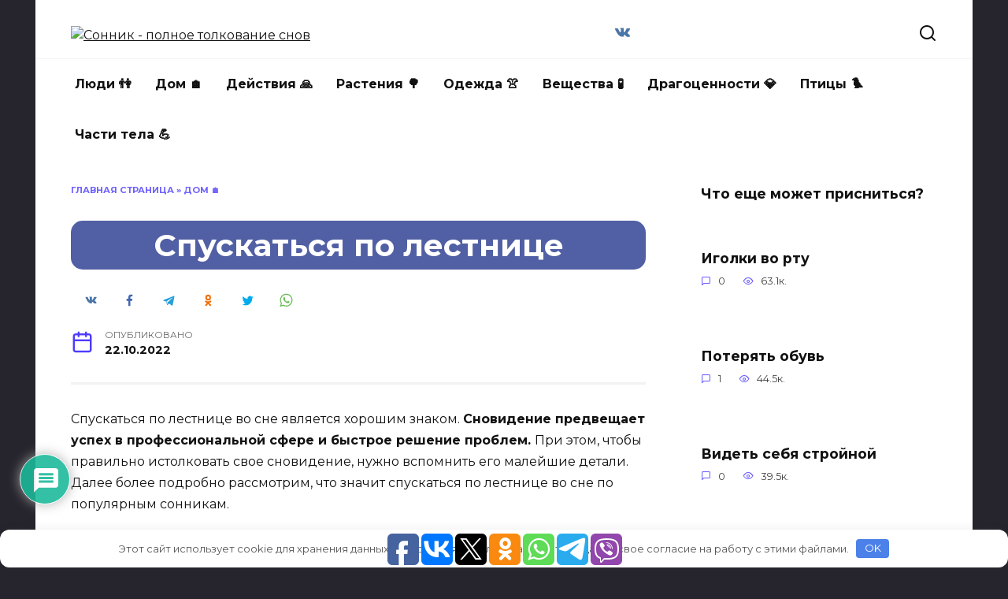

--- FILE ---
content_type: text/html; charset=utf-8
request_url: https://www.google.com/recaptcha/api2/anchor?ar=1&k=6Lf_OREgAAAAAH8y8lhqHU3x6JB2Xo9dyIHdy9Ty&co=aHR0cHM6Ly9zb25uaWsub25lOjQ0Mw..&hl=ru&v=naPR4A6FAh-yZLuCX253WaZq&theme=light&size=normal&anchor-ms=20000&execute-ms=15000&cb=9gz3u2wz02sp
body_size: 46189
content:
<!DOCTYPE HTML><html dir="ltr" lang="ru"><head><meta http-equiv="Content-Type" content="text/html; charset=UTF-8">
<meta http-equiv="X-UA-Compatible" content="IE=edge">
<title>reCAPTCHA</title>
<style type="text/css">
/* cyrillic-ext */
@font-face {
  font-family: 'Roboto';
  font-style: normal;
  font-weight: 400;
  src: url(//fonts.gstatic.com/s/roboto/v18/KFOmCnqEu92Fr1Mu72xKKTU1Kvnz.woff2) format('woff2');
  unicode-range: U+0460-052F, U+1C80-1C8A, U+20B4, U+2DE0-2DFF, U+A640-A69F, U+FE2E-FE2F;
}
/* cyrillic */
@font-face {
  font-family: 'Roboto';
  font-style: normal;
  font-weight: 400;
  src: url(//fonts.gstatic.com/s/roboto/v18/KFOmCnqEu92Fr1Mu5mxKKTU1Kvnz.woff2) format('woff2');
  unicode-range: U+0301, U+0400-045F, U+0490-0491, U+04B0-04B1, U+2116;
}
/* greek-ext */
@font-face {
  font-family: 'Roboto';
  font-style: normal;
  font-weight: 400;
  src: url(//fonts.gstatic.com/s/roboto/v18/KFOmCnqEu92Fr1Mu7mxKKTU1Kvnz.woff2) format('woff2');
  unicode-range: U+1F00-1FFF;
}
/* greek */
@font-face {
  font-family: 'Roboto';
  font-style: normal;
  font-weight: 400;
  src: url(//fonts.gstatic.com/s/roboto/v18/KFOmCnqEu92Fr1Mu4WxKKTU1Kvnz.woff2) format('woff2');
  unicode-range: U+0370-0377, U+037A-037F, U+0384-038A, U+038C, U+038E-03A1, U+03A3-03FF;
}
/* vietnamese */
@font-face {
  font-family: 'Roboto';
  font-style: normal;
  font-weight: 400;
  src: url(//fonts.gstatic.com/s/roboto/v18/KFOmCnqEu92Fr1Mu7WxKKTU1Kvnz.woff2) format('woff2');
  unicode-range: U+0102-0103, U+0110-0111, U+0128-0129, U+0168-0169, U+01A0-01A1, U+01AF-01B0, U+0300-0301, U+0303-0304, U+0308-0309, U+0323, U+0329, U+1EA0-1EF9, U+20AB;
}
/* latin-ext */
@font-face {
  font-family: 'Roboto';
  font-style: normal;
  font-weight: 400;
  src: url(//fonts.gstatic.com/s/roboto/v18/KFOmCnqEu92Fr1Mu7GxKKTU1Kvnz.woff2) format('woff2');
  unicode-range: U+0100-02BA, U+02BD-02C5, U+02C7-02CC, U+02CE-02D7, U+02DD-02FF, U+0304, U+0308, U+0329, U+1D00-1DBF, U+1E00-1E9F, U+1EF2-1EFF, U+2020, U+20A0-20AB, U+20AD-20C0, U+2113, U+2C60-2C7F, U+A720-A7FF;
}
/* latin */
@font-face {
  font-family: 'Roboto';
  font-style: normal;
  font-weight: 400;
  src: url(//fonts.gstatic.com/s/roboto/v18/KFOmCnqEu92Fr1Mu4mxKKTU1Kg.woff2) format('woff2');
  unicode-range: U+0000-00FF, U+0131, U+0152-0153, U+02BB-02BC, U+02C6, U+02DA, U+02DC, U+0304, U+0308, U+0329, U+2000-206F, U+20AC, U+2122, U+2191, U+2193, U+2212, U+2215, U+FEFF, U+FFFD;
}
/* cyrillic-ext */
@font-face {
  font-family: 'Roboto';
  font-style: normal;
  font-weight: 500;
  src: url(//fonts.gstatic.com/s/roboto/v18/KFOlCnqEu92Fr1MmEU9fCRc4AMP6lbBP.woff2) format('woff2');
  unicode-range: U+0460-052F, U+1C80-1C8A, U+20B4, U+2DE0-2DFF, U+A640-A69F, U+FE2E-FE2F;
}
/* cyrillic */
@font-face {
  font-family: 'Roboto';
  font-style: normal;
  font-weight: 500;
  src: url(//fonts.gstatic.com/s/roboto/v18/KFOlCnqEu92Fr1MmEU9fABc4AMP6lbBP.woff2) format('woff2');
  unicode-range: U+0301, U+0400-045F, U+0490-0491, U+04B0-04B1, U+2116;
}
/* greek-ext */
@font-face {
  font-family: 'Roboto';
  font-style: normal;
  font-weight: 500;
  src: url(//fonts.gstatic.com/s/roboto/v18/KFOlCnqEu92Fr1MmEU9fCBc4AMP6lbBP.woff2) format('woff2');
  unicode-range: U+1F00-1FFF;
}
/* greek */
@font-face {
  font-family: 'Roboto';
  font-style: normal;
  font-weight: 500;
  src: url(//fonts.gstatic.com/s/roboto/v18/KFOlCnqEu92Fr1MmEU9fBxc4AMP6lbBP.woff2) format('woff2');
  unicode-range: U+0370-0377, U+037A-037F, U+0384-038A, U+038C, U+038E-03A1, U+03A3-03FF;
}
/* vietnamese */
@font-face {
  font-family: 'Roboto';
  font-style: normal;
  font-weight: 500;
  src: url(//fonts.gstatic.com/s/roboto/v18/KFOlCnqEu92Fr1MmEU9fCxc4AMP6lbBP.woff2) format('woff2');
  unicode-range: U+0102-0103, U+0110-0111, U+0128-0129, U+0168-0169, U+01A0-01A1, U+01AF-01B0, U+0300-0301, U+0303-0304, U+0308-0309, U+0323, U+0329, U+1EA0-1EF9, U+20AB;
}
/* latin-ext */
@font-face {
  font-family: 'Roboto';
  font-style: normal;
  font-weight: 500;
  src: url(//fonts.gstatic.com/s/roboto/v18/KFOlCnqEu92Fr1MmEU9fChc4AMP6lbBP.woff2) format('woff2');
  unicode-range: U+0100-02BA, U+02BD-02C5, U+02C7-02CC, U+02CE-02D7, U+02DD-02FF, U+0304, U+0308, U+0329, U+1D00-1DBF, U+1E00-1E9F, U+1EF2-1EFF, U+2020, U+20A0-20AB, U+20AD-20C0, U+2113, U+2C60-2C7F, U+A720-A7FF;
}
/* latin */
@font-face {
  font-family: 'Roboto';
  font-style: normal;
  font-weight: 500;
  src: url(//fonts.gstatic.com/s/roboto/v18/KFOlCnqEu92Fr1MmEU9fBBc4AMP6lQ.woff2) format('woff2');
  unicode-range: U+0000-00FF, U+0131, U+0152-0153, U+02BB-02BC, U+02C6, U+02DA, U+02DC, U+0304, U+0308, U+0329, U+2000-206F, U+20AC, U+2122, U+2191, U+2193, U+2212, U+2215, U+FEFF, U+FFFD;
}
/* cyrillic-ext */
@font-face {
  font-family: 'Roboto';
  font-style: normal;
  font-weight: 900;
  src: url(//fonts.gstatic.com/s/roboto/v18/KFOlCnqEu92Fr1MmYUtfCRc4AMP6lbBP.woff2) format('woff2');
  unicode-range: U+0460-052F, U+1C80-1C8A, U+20B4, U+2DE0-2DFF, U+A640-A69F, U+FE2E-FE2F;
}
/* cyrillic */
@font-face {
  font-family: 'Roboto';
  font-style: normal;
  font-weight: 900;
  src: url(//fonts.gstatic.com/s/roboto/v18/KFOlCnqEu92Fr1MmYUtfABc4AMP6lbBP.woff2) format('woff2');
  unicode-range: U+0301, U+0400-045F, U+0490-0491, U+04B0-04B1, U+2116;
}
/* greek-ext */
@font-face {
  font-family: 'Roboto';
  font-style: normal;
  font-weight: 900;
  src: url(//fonts.gstatic.com/s/roboto/v18/KFOlCnqEu92Fr1MmYUtfCBc4AMP6lbBP.woff2) format('woff2');
  unicode-range: U+1F00-1FFF;
}
/* greek */
@font-face {
  font-family: 'Roboto';
  font-style: normal;
  font-weight: 900;
  src: url(//fonts.gstatic.com/s/roboto/v18/KFOlCnqEu92Fr1MmYUtfBxc4AMP6lbBP.woff2) format('woff2');
  unicode-range: U+0370-0377, U+037A-037F, U+0384-038A, U+038C, U+038E-03A1, U+03A3-03FF;
}
/* vietnamese */
@font-face {
  font-family: 'Roboto';
  font-style: normal;
  font-weight: 900;
  src: url(//fonts.gstatic.com/s/roboto/v18/KFOlCnqEu92Fr1MmYUtfCxc4AMP6lbBP.woff2) format('woff2');
  unicode-range: U+0102-0103, U+0110-0111, U+0128-0129, U+0168-0169, U+01A0-01A1, U+01AF-01B0, U+0300-0301, U+0303-0304, U+0308-0309, U+0323, U+0329, U+1EA0-1EF9, U+20AB;
}
/* latin-ext */
@font-face {
  font-family: 'Roboto';
  font-style: normal;
  font-weight: 900;
  src: url(//fonts.gstatic.com/s/roboto/v18/KFOlCnqEu92Fr1MmYUtfChc4AMP6lbBP.woff2) format('woff2');
  unicode-range: U+0100-02BA, U+02BD-02C5, U+02C7-02CC, U+02CE-02D7, U+02DD-02FF, U+0304, U+0308, U+0329, U+1D00-1DBF, U+1E00-1E9F, U+1EF2-1EFF, U+2020, U+20A0-20AB, U+20AD-20C0, U+2113, U+2C60-2C7F, U+A720-A7FF;
}
/* latin */
@font-face {
  font-family: 'Roboto';
  font-style: normal;
  font-weight: 900;
  src: url(//fonts.gstatic.com/s/roboto/v18/KFOlCnqEu92Fr1MmYUtfBBc4AMP6lQ.woff2) format('woff2');
  unicode-range: U+0000-00FF, U+0131, U+0152-0153, U+02BB-02BC, U+02C6, U+02DA, U+02DC, U+0304, U+0308, U+0329, U+2000-206F, U+20AC, U+2122, U+2191, U+2193, U+2212, U+2215, U+FEFF, U+FFFD;
}

</style>
<link rel="stylesheet" type="text/css" href="https://www.gstatic.com/recaptcha/releases/naPR4A6FAh-yZLuCX253WaZq/styles__ltr.css">
<script nonce="yXJFmeRLpsiYYgDRJrRj_g" type="text/javascript">window['__recaptcha_api'] = 'https://www.google.com/recaptcha/api2/';</script>
<script type="text/javascript" src="https://www.gstatic.com/recaptcha/releases/naPR4A6FAh-yZLuCX253WaZq/recaptcha__ru.js" nonce="yXJFmeRLpsiYYgDRJrRj_g">
      
    </script></head>
<body><div id="rc-anchor-alert" class="rc-anchor-alert"></div>
<input type="hidden" id="recaptcha-token" value="[base64]">
<script type="text/javascript" nonce="yXJFmeRLpsiYYgDRJrRj_g">
      recaptcha.anchor.Main.init("[\x22ainput\x22,[\x22bgdata\x22,\x22\x22,\[base64]/[base64]/[base64]/eihOLHUpOkYoTiwwLFt3LDIxLG1dKSxwKHUsZmFsc2UsTixmYWxzZSl9Y2F0Y2goYil7ayhOLDI5MCk/[base64]/[base64]/Sy5MKCk6Sy5UKSxoKS1LLlQsYj4+MTQpPjAsSy51JiYoSy51Xj0oSy5vKzE+PjIpKihiPDwyKSksSy5vKSsxPj4yIT0wfHxLLlYsbXx8ZClLLko9MCxLLlQ9aDtpZighZClyZXR1cm4gZmFsc2U7aWYoaC1LLkg8KEsuTj5LLkYmJihLLkY9Sy5OKSxLLk4tKE4/MjU1Ono/NToyKSkpcmV0dXJuIGZhbHNlO3JldHVybiEoSy52PSh0KEssMjY3LChOPWsoSywoSy50TD11LHo/NDcyOjI2NykpLEsuQSkpLEsuUC5wdXNoKFtKRCxOLHo/[base64]/[base64]/bmV3IFhbZl0oQlswXSk6Vz09Mj9uZXcgWFtmXShCWzBdLEJbMV0pOlc9PTM/bmV3IFhbZl0oQlswXSxCWzFdLEJbMl0pOlc9PTQ/[base64]/[base64]/[base64]/[base64]/[base64]\\u003d\\u003d\x22,\[base64]\x22,\x22SMK2w5TDs1tIw6J1LMO5w4EMXcKwNiBLw54GasO/AAgJw7cXw7hjwqdfczJhKAbDqcOZdhzChSkGw7nDhcKqw6/Dq07DjE3CmcK3w6Ekw53DjExqHMOvw74gw4bCmx/DqgTDhsOJw6rCmRvCsMO3woPDrWXDicO5wr/CsMKawqPDu38GQMOaw78Ew6XCtMOnWnXCosOpfGDDvifDpwAiwr/DvADDvEPDocKOHk7CmMKHw5FIaMKMGSohIQTDu2sowqxtCgfDjUnDpsO2w60Nwoxew7FXJMODwrpUCMK5wr4RZCYXw4XDusO5KsOwQSc3wrZ8WcKbwpVoIRhcw4nDmMOyw78xUWnCpMOxB8ORwr3Cm8KRw7TDoT/CtsK2KSTDql3CuG7DnTNLKMKxwpXChQrCoXcVexLDviYdw5fDr8OoC0Y3w7FHwo84wpvDocOJw7kIwoYywqPDhMK1PcO8esKRIcK8woXCs8K3wrUwccOuU1lzw5nCpcKia0VwPUB7aXpbw6TChHMUAAs/TnzDkQjDkhPCu1crwrLDrQkOw5bCgS7Ct8Oew7QrZxEzFsKMOUnDisKYwpY9XBzCungWw6jDlMKtVsOJJSTDlTUMw7ckwpg+IsOSH8OKw6vCo8ObwoVyIApEfm7DjATDry7DkcO6w5UCXsK/wojDvl0rM0XDlF7DiMKhw6/Dpjwnw5HChsOUBsOkMEsrw7rCkG07wqByQMOmwq7CsH3CmsKqwoNPJsOMw5HClgjDhzLDiMKWAzRpwq4TK2d8VsKAwr13GwLDjsOpwq4Qw4jDvMKGH00mwpxJw5zDnMK4WyB/XMKhOGpOwo5VwpXDiXt+O8Kgw4s3BkV0H1JoFBo3w4EUZ8O6G8OfYQrCssO9TFfDr3fCnsKvT8O7OlghTsK9w5VsS8ONUinDqMO2GcKtw7Z2wpgZLH7DlcO2Z8K3anTCksKZw7ACw6Ytw6jCosOJw7ZdZWgeZ8KDw4ECEMOfwrQpwqF/[base64]/[base64]/ClyPCsWV1wrNSQGUpw5rCpMK7QA3DosOPwrTChmkpw5Mpw7/DsjnClcOfIMK3wpTDscK5wo/[base64]/[base64]/w4dQw4DCh8K5w6QjJMKoOsONF8KlKMOmD3XDlB5tw7BHwqjDoH97wrvCmcK+wrzDqjcIUMOew78rVEsPw6t6w4V8NcKaQcKkw7zDnCdubMKwBVzCiDJRw4t9XU/Cl8KEw6EJw7TCnsK5BAAJwoYMLEdrw69XGsOcw51HfsOTw4/CiU9xwpfDjMOCw68zVwZ7NMODWys7wpRAKcKWw7XDocKIw7Y4woHDq05WwrV+wpp7bTlCEMOCFGfDhS/ChcOFw7kIw51Lw71AZ3hWRsKgLi/Cg8KLSsOPA21QSTXDt3d2wr7DjUF/O8KFwppDwr5QwpgDwo1BW1VjGcKkfMOnw4Znwqd9w6vDsMKQHsKVw5ZLKxQ9Q8KBwrsiBwInYgU4wo3DnsOlEsKxZsOAEyvDlDnChcOfH8KoOkNZw5PDvMOqSMKlwoYbC8KxG0HCt8OGw5fCq2bCoDdaw7nCisORw7E/QFhvd8K2KBnDghvCokVAw4nDg8Oyw47DnCrDuAhxehgNYMKAwrAtMsOqw490woJbG8K7wrHDscKsw5wfw4nDgjdxGUjCicOmwp8CS8O6w6bCh8KUwq3DgTwJwqBeQxMdSlIcw6Aow4pLw4R2ZcKzM8O1wr/Dq2AfesOQw6/Dq8KkHVNxwp7CnEDDpBbDqD3CucOMJwB8ZsOyFcOzwptkw6DChCvCkcO+wqvDj8OXw7EQIFofTcKUBy/DiMK4Hz4jwqZGwonDpcKEwqDCn8Ocw4LDpXN6wrLCusKlwqJ0wofDrj5xwrPDqMKjw7R4wrY+UsKMHcONwrLDg0B7HiV5wq7CgcKewr/CkQ7DiVvCoXfCr0HCiEvDsnELw6UVSDPDtsOZw6TCj8O9w4dqQSPCs8KBw5DDu3QPBMKNw5/CkXpbwptQBVUKwqIsI2TDqkYpw5IqFVRbwq3CqkJ3wpR5FMK9VxbDunHCscOjw6PDsMKvKMK0wrMYwpTCv8K9wptTB8ORw6/[base64]/[base64]/CsKwJh0JwpYcwq7CgMOKUMKaPjpleMKTOSfDohDDhGXCt8OzTMOCwpJyYsOKw57DshkWwpnDtcOhYMK4w43CiDXDpgNBwp4aw40fwoBlwrc7w5pzScK/ecKDw7rDqcO8IcKsGgnDhxQWX8OtwqjDksOHw5VEcMOqAsOpwoPDoMOkUWdEwrPClU7DkcOcJMOuw5XChxDClx9XfcObPwl9GMOow5tnw7RHwozCnsOOEnFgw47CoCHDpcO5XgFmwr/CnmbClMOTwpDDnnDCqjw1LF/DpCtvKcO1woXDkE/DtcOHQxXCtD1dIxRfT8KmS2LCvsOYwr1pwpoFw61qB8OgwpXDkMOqwrjDmkjCh1kdJcK4HsO3P1fCs8O5XQE4bMO+fWJOHjLDqsOAwrDDslfDl8KKw7MRw6cWwqEFwqU6VQrCocORPcKSNMO5AMKmR8Kkwrt+w7pcax0/ZGQNw7DCl2rDp2JswofCrMOHbCFZAgvDpMK1Rwx/AsKELyDCsMKcFwJQwo5pwq/CrMOyTUnDmizDpMK0wpHCqsO/FxbCsVXDgEfCusOFG3rDticALTTCuG8hwo3Dv8K2ARfDvGEgw7/DlcObw7TCq8KoTkRiQDAHAcKDwp19HMO0GGJCw706w6fChBXDh8OYw5E9Xm5pwq5lw6xvwqvDhwrCm8Oqw7sYwpUEw7rDm0J8PXbDtX3Ct0xdBgU6d8KUwohRYsOswqbCncKLHsOVwp/Cq8ORBElkHyvDrsOWw64QfCnDvEcqOAkuI8O9LQnCpsKqw5Y+TDpFbgTDr8KgAMKOB8K2wp/Dq8OSK2bDt2zDlDs/w43Di8KBZl3CoHVaQVrCgBgVwrV+GsOgCiPDkxzDvcKWTWs5CnrCuQUMw4gyekYowpxxwqkkR0rDrcOfwpHCoV4aR8KxA8K6TsOTdUE1F8KuEsKBwrA/w4vClj5KFgrDjTplGcKPPCJOLxcGQkAtPjnCnmTDo2zDtiQJwrsJw6ltWsKlCFgRNcKrw57Cp8O4w73Cnyd+w5gxYsKXJMOaSmrDmQt9w75ONHPDtwLDgMKuw7/ChVx1ZBTDphtlVcO4wqtdGQNDVEtCZn1KdFXClXDClMKCDzbDkiLDrB/CoSLCpAjDnxTCoS7DkcOIOcKYXW7DvMOKT2EMGBZ+ZDPDn0E1SBF3YcKewpPDh8OiZcOoTMOxMsKvV24Pc1srw5LClcOAHEEgw7TDhlvChsOCw4zDtATCkF4Vw45pwpY+D8KJwqPDgSclwovCg1TClMKmdcOLw45/[base64]/BcKqw5/DnMOgYRgxwpDCjMOLwqQ5fhYzEsOVwoQ/A8KiwqlGw6DCssO4RlMtwoDClRYqw43Dn25vwow4wptCXmjCqsOPw77CisKLTyfCq1rCpMONIMOzwoM5QG/DkA3CvUkbAcOlw4JcccKgPSbCgWTDmzlQw5hncgjDqMKcw68yw6HDjh7Dkn9BahteJ8KwQy4JwrVVNcKGwpB7wrhWSzYuw4EXw4/DvMOKbsO+w4DCvnbDjmc9GUbDl8KWdy5tw7rDrmXCrsKUw4cWaRrCm8KtCETDrMOZR3J8eMKRc8KhwrN2dQnDosOnw7DDvQrCn8O7e8KAR8KhZ8ONTSgiEMK/[base64]/w6MjwqXCuTYWwoxbw7XDiC/DtTohH8OMUMOKURRIwo4cf8KwE8OnRwd0EFLCvQDDhhbCnjHDusKmScKGwpfDuC9UwopnbMKYCi/Ci8OPw4VSR1t2w4Q1w61uScOywq84LVfDlxYkwqBswqwmem0yw7vDqcOxWlfCmzrCp8OIV8KgCcKHHAdhWMKJw6fCk8KGw4xgasKew5dzHxQscj7Dk8Kmwqh9wrZvPMKpw4o2CUlBKwnDu0hIwo/ChcK8w6HCrk9kw5U+QBXCncKBAlVewqvCqsKMdRZQFkDCrsOAwpoKw6jDsMK1KCsDwr5ibcOuSsKYXgLDjww+w7J6w5jDmcKiH8OiEwRDwqjCgjpmw5nDtcKnw4/Cinl2egHCq8Ozw7tGFCtAI8KlSTJ1w6sswoovWnvDnMORO8Klwo59w6N7wqkbw5oXwpl2w7LDoHXCtFx9QcOsXwoVVsOPKsK/OQzCjhAuIHFQFgUyK8KdwpJvwo5awp/[base64]/DucO6JsOGHMOIEMOvPGgtcAvCqTjChcOFBzZbw6Ivw4XDqXx9LQfChhpwS8OKL8O8w47Dq8OMwpHCmhHCom/DmH9Nw4DCpAvCrsOuwp/DshzDsMK3wrdBw7g1w40iw7MoGQPCrT3Du0lgw7rCiT8BHMOOwp4WwqhLMMOaw7zCnMOADcKzwpbDnE7CpH7ClHXChcKxNGYCwpl1GiEAwprDlEwzIA/CtsKDHMKpOlDDvcOZesOOU8K2bgXDvz7CksKjZld3c8OeccKGwrDDsWfDpmwcwq/ClcKDfMOjw6PCt1fDisKRw7vDhcK2G8Obw7fDkRl7w6pLC8KPw5PDhD1GbXHDmitww7bCjMKAVsOzw47Ds8KBC8Kmw5hsUMOzQMKaJcKTOig/wpp7wp89wqhSwoHChUhIwoYSVl7Cqw87w5/[base64]/[base64]/Co1zCnsK/wprDpFMvLB7DhMOmwo8Dw4rDjsOWw7DDh3rCvA8oLEclGcOxwphsIsOvw4TCjcKKRsKdFsOiwoInwpzDk3rCjcKpMl9jABTDkMKIC8OYwobDlsKgSlXCnDXDv0psw4/ClMOcw7wKwrfDiHvCqHrCgQUaUWoQUMKgD8KHFcOvw5kcw7IMMBDCrzQIwrUsEVfDo8K+woJaMMO0wroVeBh4wrZZwoUvV8KzSy7Dqlc3WsO1DCIHSsKbw6sLwoTDqMKBTi7Dn1/DvUnCmcK6JS/CgcKrwrrCoH/CjsOlwrLDmj1tw6jCucOQBAAywpw1w7oBBAnDjVxNOcOYwrNlw5XDnzFqwoF9csOIF8KKwrjClMK/[base64]/ChjQpw7LCjMKVLsK+w45pFsK5fyNWEmtwwr52wp5iOcO5AwTDrkYpBMOlwpfDscKPw6EtLxjDnMK1b0BUJcKEwoLCtMKRw6jDq8OqwqjDucO0w5XClQ1tQsKRwrU5eGYlw4rDiETDgcO2w4/DoMOLecOMworCnsKWwq3CsBpPwq0oe8ORwoZywop/woXDkMO/[base64]/CvsOIwrJRw4Nbw7jDuw80WcOnNMOQMmQCAW1THn1iWxfDsUTDpSzDv8OSwok0wp7DlcOkTW0dQxNewpcuA8OtwqvDrMKgwrtzIcK8w7g2JsOzwoYDb8KjP2jCj8K4cz/ChMOINEAUKsOFw7RZbwdwcX/CkcOzWUkENCXCvk4zw67CmghMw7PCjh/[base64]/OkRKw4kLworCmDHChcKdw57DnMKqw6LDhS1Bwr/CtE0UwpDDr8KzYsK7w5HCs8KseUzDrcOfd8K2NcKIw5V+I8OJSUHDtsKdAALDnsOywo3DgcOFc8KIw4XDikLCuMOETsOnwpklBTnDm8Oja8OlwpZ7w5BFwrQ2SsKuD29ywoxRw6oFFsK/[base64]/Dml9bL8OJKnjDt8KNKQchW8OFaXQRw7/Cp2sUw5djLFbDscKfwoDDhsOpw7fDkcOYdMOqw6/Ct8KzbcOOw6PDj8KMwrrDiwMPYMO1wo3DvsOKw58UEj5bWMO9w5zDijZaw4Zaw5LDmWV5wofDnULClMKHw53DkMONwrLCuMKYOcOjcsK2GsOsw6BJwrFAw5Bww6/[base64]/DMKpJV7DssKpAHjCqmdqXRPDlT3Dvm7DiMKywrp+wpJqOCXDpBstw7nCsMOcw6c2Q8KwfU3DsDXDhsKiwp04eMKWw7lJWcOxw7XClMKFw4vDhcKZw5N/w7EuVMOxwpIQwrPClCN7EcOLwrHCkgpiwqvCqcOTFk1qwr18wqTCs8KKw4giB8KgwqUawrfDrsOLOcKRGMO0wo87KzDCnsOcw6dOGBPDp0vCoTQTw4bCnEMxwonCvsOuNMKcUhgRwpvDucKdCmHDmsKNCU/[base64]/DpUDCt8KVwoNUQxchwqEpw57ClsKpXsKuwqjDgMKcw7Vnw4PCmsO1w6pJF8O7w6dWw4HCll4sGzxFwo7DsCJ6w6vChcOgc8O6woBLV8OcNsOaw48Jwp7CosK/w7DClBHClifDgyjChBTDgcOEUVDDr8Ovw7NUSGDDrgrChWbDrTfDoA0fwpTCmcK/OEUpwownwonDhMONwo0aCsKtTcOYw70bwphYAsK6w6fCi8ONw55ZJcO2eRXCnB/Dt8KdR3TCmTVbLcO+wq0lw5LCr8KnNHTCpglhFMKuNcK2Lysmw7QLGcKPMsOsT8O/wplfwp4rSMO7w4IiHihvw5QoRsOyw557w69sw7/CiUFpBcOvw50Nw4tVw4/CpMOowpDCtsOlcMKFeigkw6FNZ8Ohw6bCgxTCkcO/wp7CrcOkFyfDlUPClMKwQMKdek4jL2Q1w77DnMOZw5EswqNDwqdhw75ic15yFkcJwq7CqUVyIsKvworCuMK+dw/CtcKzZmgBwop8AcOXwrXDtMO4w5x3AF4QwoxDJcK0DCzDp8KfwpYOw63DssO0CcKQTMO7dcO8H8K1w7DDk8O0wqXDnAHCi8OlacKYwpMODiDDvS3ChcOaw63DvsK0w4zCpD3DhcOGwq8ySsKQYMKKD1w6w5tnw7cFSkM1AMO1XjrDty/[base64]/wpo/KMKPX8OqwoFvbMOdDUQawoTCmMKlT8O6wrrCuEZaG8Ktw5HChMO+AifDu8O3fcOFw6fDisKGKcObTcOawo/DkWoYw4sfwqjDhVdHT8OCdCluw5LCty3Co8O5IcOWQMK+wojCtsO9ccKEw6HDqcOSwolHWEwQwoPCksK9w7VLeMOoeMK6wpAEJMK7wqYLw7vCt8O3I8OYw7XDs8OjKX3DgRrDpMKPw7/CqMKgU1NgGMO9dMOcw7UDwqQ/L0MWBh5jwrXChXfCp8KmZVDDkAjCnG8wF33CvjdGNsKUbsOzJk/Cj2PDoMKKwq1bwoctC0fCi8KJw6tAGXLCv1HDrXxgZ8Oqw4PCg0lJw4fCpcKTIXwRwpjDrcOVD0LDvVEvw50aW8OIacKRw67DrlPDicKAwo/CicKGw61dXsOMwrzCti5yw6XClsOCWgfDhBITPC7Ci1LDmcKTw65NAWfClWXDmMKSw4dHwpzDvSHDlTojw4jCvyDCkMKRQGYBRTfCsxvChMOhwqnCr8OuMS3DsyrDocOmccK9w4/DmCRcw68qN8KOcysrasKkw7AYwrXDk09tdcKHIi1Pw5nDmsKzwovDjcKGwrLCj8KOw4sKPMKyw5BzwpHCjsKrE0YDw7zCncKCwqnCi8KnQcONw4FOMnhKw605woRgDkJ/w54kLcOJwocOEFnDh1p6D1rDncKFw5TDosK8w4ZcE1LCryjChzzDmMKBdgTCtjvCk8KKw79Fwq/DncKqWcODwqUkBgd7wpLDiMKYeRs4e8O9f8OVC13Cl8OGwrU4D8K4OgATw5LCjsOaVMO7w7LCr0HDpW8mRCAJVXzDtMKPwqPCnEAcYsOOW8Oyw4rDr8O3A8OMw7M/AsKQwrYxwqFawqTCgcKWCsK4wrfDrMKAHsOZw7/DpcO4w5TDvAnDnRFIw4tKE8KhwpPCsMKPQsKOwprCuMOGDEEOw4fDlcKOLMKLJ8OXwoIVYsK6KcK2w5odaMODXG1EwrLCjcKYOT18JcKVwqbDghZoZzrCp8OvOcOPHy02BDXCksK5D2AcWkwgDMKuXl/DisOlU8KEbcKHwr7CncOibj/CrRFaw7/DlcONw6jCg8OCdQzDtkfDscO5wp0YXTnCocOYw4/CqcK9KsKNw50tNH/CsnxNUhbDh8ODGQfDoVbDsVpRwrwiAQjDqwsFw73CqVUWwprDg8OIw5rCm0nCg8KDw4kZwoHDmMOVw6QFw6B0wpPDhDbCkcOoP2spCcKRGgkLOsOtwpHCjsKHw5DChcKYw6PCn8KvTD/Dj8OLwpbDs8OrPlZxw7hTHjN3CsOsM8OYQ8KHwqN0w7hNXzJXw57Dm3Nrwohpw4HCtw0GwonCk8K2woLCmBsaLS5bLyjCkcOzURwZw58hWMOnwp0aCsOrI8OHw6XDvnzCpMO8w6HCiF8owqrDgVrCi8OkesO1w5DDlTY6w4N/IsKbw5JoKBbCoWlFMMKUwpnCq8KPw6HCpB4pw7kTJ3bDviXCkjfCh8OuRFgDwqXCisKnw7nCucK1wp/ClcK0GE/CucKJw7HCqWELw6rDlmbCisOMJsKfw6PDiMKhXxvCq0TCgcKWV8Kww7LComglw7fCl8OUwr5+O8KqQmPCksKDNgJUw4DCjxAYScOMwrx9bsKuw5pzwpkIw7gfwrA+R8KQw6rChMKNwprDj8K9CU/[base64]/CksKcO8KfKhvDnUzDtsKIwofDsiRjc8K4TVzDrh7Cu8Odwrd8Sh/Do8KAKTQNBxbDu8OHwoBPw67DrsO5w4zCncOKwqfCqA/Cp0YVIylLwrTCi8OiCC/Dr8OtwpEnwr/[base64]/Cn8KPw63DtiPDi0cMV8KUEA7DrHDCqcOyw5pZPsK4akZkbcK/[base64]/[base64]/w4IGw7LDisKDAixIwr9ySC7Dg8KzG8Kmw7bCt8KyH8OkSybDnTfDlsK6SR/CkcK5wrrClMOcb8OCK8OKPcKEEEDDvsKZQBlqw7BqK8ONwrcaw5vDn8OTaStawqw+RsKOTMKGOz3Dp2/DpMK1BcOYS8O/TsKwbUVWwrANwoYvwr12csOSw5LCgUPDmsOzwoPCn8Kkw5XClsKBw6rCsMO5w7DDnExOU3VARcKjwokPZnbCgmHCvi3CmsK8J8Kmw746bsKsDMKgAsK7RlxCLcO+DVd5ERvDgSTDvRlaLMO6wrXCrMOww6lNGn/DlBgYwoDDgB/Ct0RMwqzDssKUDX7DoRzCrMOwAjHDilfClcOVNsO5acKbw7/DhMKYwr8Zw7bCicOTXgLCmTrCgnrCvX09woTDv00OV2kIHcOvWsK3w5vCoMKgN8OowqoyMMOewr7DmMKKw6nDnMKbwr/CtiPCoDrCrFVDOVDDuR/Dhg7DpsOZcMKyZ3J5dlPCisO4blHDisOHwqLDmcOVOWEuw73Dq1PCsMKiw5Q6w6kSEsK5AsKWVsKuFy/DlG/ClsOUHB16w7FYw7hyw4DCvggbQm5qOMKrw69DOB/CqMK2YcKSCcK5w5FHw4rDkiPCm0fChQXDp8KFO8KfBHR+Rh97eMKROsOVM8OYHUAxw47ConHDiMOacsKowpTDv8OLwrx/bMKMwqHCpDrChMKtwq3CvSFkwpYaw5zDvsKnw6zCtkzDlDcKwp7Cj8Klw6QgwrXDsikQwpjCmVAXIMOJEMOyw5Aqw5VJw5HCrsO2PwdAw5B7w6rChUbDvVfCr2HChGIiw6laYsOYeWHDnRYyXWMsYcKgwp7CvxAvwpzDkMOpw5/CkQQHOkARwrjDgEbDuXUQHUBvRcKew4I8f8O2w6jDuCYLKMOiwp7CgcKHZ8OzKcOHwphEQ8OwIS43TMOrw7vCmsKTwqhlw5UKS1vCkx3Di8OTw4LDrMO5Kz97dGQGIBXDg1XClwDDkQp6wpnCiWnDpwnCnsKCwoAfwr8AF09cPMOMw5XDhA1ewq/CrHNlwrDCohccw4AGw4Vqw4EvwqTDoMOjGsO9wp12TFxEw4/DqFLCoMKZTllGwq7CuhYaGsKBJ3g1GgxMEcO4wqHDqMKYQMKuwqPDryfDmTrCkCABw6vCkRvCngLDp8O7I30twpDCuBHDmzLDq8KndRFqSMKtw6N/FTnDqsKxw67CpcKcVMORwr4vPSEQCXHDuj7Cv8O6TcKsf3nCkmdXbcKiwqNqw6x7wpLCvcOqwrTCmcKMXsKFWh3CpMOcwq3CtgB/wpg3TsKZw45QW8Oib1HDsgvCsykGFcKNRn3DjMKcwp/CjRHDlwrCi8KuYW9rwpnCnmbDmALCqhkrKsKgacKpL27DgMObwrXDnsKVIlDDm2ocPcOnLcOVwoRcw7rCt8OcEsKdwrfDj3bCoRHDilIBVsKQXwYAw67Cti5jTsO+wrPCq33DtCMQw7Euwq0nOkLCoxPCul/DqFTCiUTDtmLCssOgwrVOw6BwwoXDkT9EwqEEwr3Dry/CjcKlw7zDoMO+WMKvwqtMIj9Kw6nCtMOIw7pqw5rCqsKPQizDiiHCsG3CmsOqNMOhwpd1wqtRwoRQw6s9w6ktw6nDt8Oxe8OawpPDosK0FMK8VcKObMOHKcOfwpPCgVhQwr0rwrcaw5zDiljDoxvCgFTDhWrCh1rChS41S0ITwr/ClR/DgcKlPjEfNR3DhMKOeQ7DihHDmxbCmMK1w4TDu8K9LkPDqB05wooCwqZnwpRMwppZa8KJBGh2IG7DucKGwrZRwoUODcOqw7cYw57DqSjCu8OydsOcw6/[base64]/[base64]/DqmfCgcKzw5HCqsOzwqHChMOKwo9QWcKPQwvCnGLDocO0wrpNGsKnGGzCpB/Dh8OTw57CisKDW2bCv8KPGxDCp3MJecO4wq3DvsORw5YlEXJ4VGXCqcKEw6MYXMOEGVXCtcKIb0DDsMOkw7F9aMK2M8KvW8KuOsKOwqZjwpTCvRwnw75Bw5PDvTVBwoTClkkfwqjDglVcBMOzw6tlwrvDtnfChWk9wpHCpcOGw7rCtcKsw7sDG108fm/CqzB5ZsKjJ1LDjMKffQtvesKBwoExEjsca8Ozw5zDmx/Dp8O3ZsOtcsKbHcKNw4duSwwYciYfWgBzwqfDj08tNn5Zw4RxwosDw4DDq2BFFT0TC0/[base64]/ChXQZbTYmKQpxw5bDogAsKREJRcKqwr1/wr/[base64]/XMKLB8K/HWM/w6AxwqY4KznDrDIrw7XCtHTDhFh+wqvCnj7Dr2FLw6bDsXsOw5Abw5vDiivCnzwaw5vCnlVNEUFzZwLDgzEjNMOVUkPClMONRMOOw4MkHcKrwq/[base64]/CtTp3dcOyI2ARe8OZwoLCkiYdw7LDuSrDs8KVdcKLL1vCisKtwr3Cpw3DsTQYwo3CmzMHbVltwqALMMOZC8Kow4jCoWHCmnLCqsKTT8KPBiReCj4nw6DDh8KlwrTDvkVIGFfDnjoEUcOcdBIoZiPDpR/DkHsswoAGwqYXOcKtwohjw6wCwpM5K8OefXZuHgPCjw/[base64]/w4MQMsOjw51aNyPCpj/Cg1fChFjCmcO/[base64]/DjWhMw6leRXsLCjtkRwnCgMOgCRzDv8OsY8Opw6bCoh/DlcKoUBYnBcOFRjYLV8KZEmjDpD9ZbsKZw5/CrsKmKk3DpGPDnsOowoDChMKxQ8KHw6DCnyzDoMKOw6JgwpIKEhHDgTE7w6d1wohzAU5qwonCnsKrC8O0U1TDgW8bwoXDrMOaw7nDo01jw5TDlsKEAcK1cRF9WjLDiUIhPcKFwqLDuXISN2N/[base64]/DgELDozvCojPCnsO2O8KqHMKyJsKsYlbCi1tPwp3CnEoMZVpAAl/[base64]/DnXZvRMKzPsKqw4NTw5DDuMK+w5UAZyNCw4DDkEZ9BQvCgXwnA8KFw6M0w4vChglQwqbDoSXCisOrwpTDvsOSw77CvsKywrpJbcK4KzHCl8OkI8KbQ8KHwpQNw4bDtGAAwovCkldaw6PCly8nZVPCiw3CtsKnwprDh8ONw59oNid/w6/CgsKBd8Kww4dEwrfCgMOyw7rDtMKeF8O4w7rCtHYgw5Q2eww/[base64]/DjDPDuX3CucOdw714wqpDw5ttbAnCrMODwoPDlMKPw4nCnEzDrsKzw6ZtEAgow4kMwpg/azzDkcOow4kgwrRdEC7CtsK8fcKdNUQ3wqsIaEHCjcOawo3Dv8OBXXPDgQbCpcOBW8K4JcKzw6bCgcKVD2x1wr3DosK/EMKFOhvDnHrCm8KOw4lSLinDplrCt8Oiw5vCghUbKsKQw6YGw4Z2wps3dEdoGChFw6TDljJXUcKxw7YewpxmwqrDpcKhw4/CtWMCwqMLwoJhSk13wpdfwrgZw6bDhj0Rw6fCgMO+w6RYX8OWRsOKwqI1woTCkDrDh8ONw6DDhsO9wqlPS8O4w74lWsOLwqbDksKswrZEYMKbwqlqwoXCkwfCp8ObwpwfHsKqVSJnw53CosKFAcKlTkdoLMK1w7wYZMKmQcOWw7EkGWEdScO+QcKcw5RjS8O/ecORw6MIw4jDng3DvsOzw5HCiFzDrcOvDGbCmcK/FsKIP8O5w5DCnDlOKMK7wrTDqsKCM8OOwr0Lw4DCtRl/w7YRbcOhw5fCrMOCH8O/amXDgnoafGFxbR/DmCrCmcKqPnYZwoPCiWF9w6fCssKQw4vCusKuCkLDuHfDtDDDrTFCAMOJdk8tw7fDj8KZJ8OhRj4SSsO+wqVPw53DlsOaW8KubVXDhRPCpsKcLMO4GsKVw6UQw6fDiRIuW8Kjw5EWwpowwpJ0w7Rpw54XwpDDssKtQFbDjVx/TgXCgVHCmxoJVT8cwqwsw7XDlMO3wrMpT8KTNU4hH8OGEMKVT8Kuwp4/wqZWQ8O+H01zw4TCpsOHwoXDnAdUXkDDjx19BMKJQ0HCqnPDtVbCt8K0fsOmw5HCusObR8K8fkXClMOowrV7w7U2UMO4wp3DvhbCucK9MQBTwow/w63CqwbCtAjCvDEdwp8aPQ3CjcK4wrTDjMKyd8O3wqTCkjTDixRfSCjCghcPRUR8wp/CvMKeBMKCw6kkw5HCvn3CjMO5J0TCqcOiwpfCgFoPw7tBwqHCnnfDicOTwootwqwgLi/[base64]/DlHMcwo7ChSlZQz3Dr3LCpgXDmsKFKsOZwrUULh/CpR3DngHCp1vDhUIlwoxlwp1Sw5PCoGTDjmLChsOdY1LCqnDDqMOyA8KoJVRUJT3CmFELw5LDo8K1w6XCnsODw6TDqj/Cm2bDp1jDtBPDkMKlS8KEw4gAwopFLEl5woDCtWBnw4QiHVRMw4lvCcKlKQ7CqxRqw7oPUsK+KsKOwrEew6LDg8OxecOwJMOnLn8Sw5/DtsKfYXVdWcOawoEtwr3DrQjDiGTCu8K+wo4KPjcPfWgdw5Rfw7oIw7lIw7BwFmUQHTvCmx9iwrVzw5Rbw7/Cj8OCw5PDvy3Co8KDGCTCmiXDmMKXwp9bwokNcifChsKkAS96SFt7DT7DtUNrw6zDv8OkOcOYXMKbTzpww44rwpDDr8OJwrdEI8OqwpddJMO+w5Iew6lQIzE/w5/Cj8OuwqrCocKgYcOTw5gQworDvcOvwrl5woQAwqjDrw4ybR/Dq8K3XsKjw4NASMORCsKMbivDncOpHkkGwqPCtsKoa8KBEX3ChTfCr8KKR8KfIMOWRMOOwqkRw7/DoXlqw5gTV8Olw5DDo8OCakwewpbCisO5UMKyd2YXwohweMOmwrp0JsKPKMObwpk7w5LDtyAxHcKdAsKIDF/DlMOYU8O2w4rCjAJMbVNcX3YWH1A0w5rDjXp0N8OawpbDjMOmw7TCscKLW8K6w5zDtMOSw6jCrhVaT8KkNArDlMKMw6ZKw6rDksOUEsK+ejPDuQfDhmRBw6PDlsKDw59LNGc/PMONBk3CtsOmwq3Dq3txXMO5TizDhE5Lw73Dh8Ksbx3Cuntaw4vClF/CmiRPHkzCjBgMGgJTLMKLw6vDhjzDlcKTUkEGwrx8wqzCuUobO8KvJSTDlCEGw6XCnnEABcOqw5zCkQZjISrDscK+WzAFXiDCpkJywpRIwpYefFhaw4YkO8OOWcOwO242X1sRw6LDlMKxVU7DqyUJVSXChSlIeMO/VsKZw4E3AwVTwpMFw6/CpWHCmMK9w7MnMm/CnMOfYmjCh14Ew7FMTw43UHlXw6rDqMKGwqTDn8KOwrnCln3CsQF6RMKiw4BtZcKbbUrChUYuwprCjMKAw5jCgMKVw5XCkxzCjQXCqsOewrkHwrHCgcO6UmZpacKAw5vClyzDlz/CkiPCv8KsDyRBBmMPclJYw54qw4NJwo3Cm8K3woVPw5HDjgbCqUbDsBAUAsK6HjBTHsKoNMKSwoPDnsKycU1Qw5/DmMKXw5ZnwrbDt8K5EEjCo8KeSFjCn0IvwoJWQsKlUBVnw54Nw4ohwqDDuyLCjTJzw7vCv8Khw5FQa8O3wpPDhMK6wonDulrCqxF7UjPCg8OHfyNpwpEGw41mw73DjzFxAMKKcCsXR13ChsKFw63Cr011w4xxPUR/[base64]/[base64]/Cm8KWw5bCn3fCtMOGK8OUFsOidS/Cq8KZbMKhO2tNwpRAw6PDrmXDk8Obw6Z4wrwJVE51w6DDl8O9w6HDicOXwqbDnsKewrMCwodKNMKBQMOWw7jCi8K5w6TDpMOUwokXw43DiCdNQkolRsOwwqM0w4/Cum3DuQLDrsOqwpDDrkjCp8OHwpoKw6XDnnDDogsWw7gPFMKOWcKgUm3DgcKxwr8zBcKFYBQ+dMKAwp9rw4vCu3HDgcOFw58BBFEPw4cVGnxKwrp1Z8OeIXHDp8KDdGDCtMKECsO1FALCoQ/Ch8OQw5TCqsKsNA50w4RfwrpnCUpbN8OuEsKWwovCscKqK3fDsMOUwqsfwq9mw5BXwrPDpsKeJMO4w4HDgWHDrULCu8KXFcKZEzcTw67Dl8KZwq7Csw94w4HCh8Kuw4wRNcOsPcOXB8OZTS0qUMKBw6vCrVcERsOgU2kaGj/CtUTDnsKFMXtAw43Du1JRwpxgYQbCoAdEwrzDsF7CunI7aGIdw6nCtW9aQ8O4wpItwpfDgQ04w7rCiShPacORc8OIHcOWIMKBaATDihBPw7PCgRzCny1FY8OMw6YRwr/CvsOZe8OIXGfDiMOra8OObcKkw7zDs8KSNxYiQsO3w4rCpU/ClXsXwqEwVsOhwpjCgMOuES4rcsOXw4jDiXUOcsKcw6HCq3/DlsO+w4xRantZwpvDvG7ClMOrw7UgwobDlcKYwo/DgmhhfCzCtsKBN8OAwrLCtcK6wrkYw7zCt8K8EzDDm8KxVk/ChsOXXn/Ctx/CqcOAYBDCnybDgcKSw6ErJ8OPasKaL8KkKRjDuMOYb8OdB8KvZcK+wr3DlsK/RE9qw5bCksOED0fChsOGBsKsBMOdwo5Iwr06b8KGw4XDhcOEQMOLQHHCmkzDpcO2wrkzw5x+w7VSwpzCrQHDjzbCmzXCkGjDicO+VMOTwoTCtcOXwr/DhMOzw5vDv2t9DsOIeG/DsC4rw7rCnWJxw5lIJHLCpQ3DgWzCicOYJsOEJcOhA8OYUQUAXWsUw6l1EMK/wrjCr3g2w706w6DDosOIasK/w5B7w7HDvSvDhSdGV1jDlBXCqy4nw45Ew6YSaH/Cg8K4w7zCgMKVw7Ejw53Dl8O3wrljwpkMFMO+A8KtMcK+N8O7w7vCjMKVw47DjcKwfx0xMQNGwpDDlMOwFQXCg2BlKcOKZsOJw5bDtMOTQMONS8OqwoDDlcOaw5zCjMOteXliw4h7w6s/MsOKWMOqcsKYwpsbOMKsKXHCjmvCg8Kaw6ACf3TChBjCtsKASsOJCMKnCMOHw7ZELcKuaGwxSzHDiUzDt8Krw5JTEnXDkT5odiVSUxAsFsOgwqbCt8OWUcOrUlE9CWXCsMOXbcOWAsKIw6RaQcOTw7RGOcO5w4ctdylSakhUKUc2QsOXC3vCiR3Cl1oYw45Pwr/CscKsSkQ7wodfbcKgw7nCi8Ocw7HDkcKDw43DnMKoCMKswpYlwr7ClGHDrcK6QMORdMO0SBDDsXFtw6Q6eMOgwpXDv1F/wp0IYcK9DwHDnMOSw4FJwo/CgWAew5fCtVx+w6XDsDIXw5gEw5R4OkvCqcO4LMONw7c0wrHCl8Kvw6HCoEnCn8KyLMKvw7HDkcKVesO2wrnCpnrDhsOXI0LDoXAiX8O8wprCu8KXDg8/w4powrMxHFh8ScOlwrfCv8KJwr7CsAjCv8OXw6wTZXLDvsOqOcKowr7DqXkrwqDDlMOAwpUdWcK0wohVL8KZBRTDusOtHRrCmUbCsSzDnAfDgcOAw5cRwrTDqVVLHz1dw4DDiU/ClkxaOEY7B8ONV8KKbHfDhsOkDUgKYR3DnVzDisOVw5otwozDscKYwrYfw50qwrnCohLDn8OfS3jCggLCrEcLwpbDl8KOw5Y+aMKFw5TDmn1nw4/DpcKOwr0owoDCrEthb8OGXwbCjcOTC8OWw7swwp4UGinDi8KyfjXCqUAVw7M0fsK0wq/CpjnDl8KPwph/w5XDijctwrc2w7fDhzHDgWHDpsKyw4HCoCLDrsKywrrCosOcwqY9w5fDqCtha0lUwoFpZsK8TMKEKcOhwpJQfAnCp0TDmw/Dl8KLEkvDlcK0w7vCoQkSwr7CusOmAHbDhiNlHsKIXB/CgVMaEglAL8OefE0fZxHClULDq1TDtMKOw7PDqsO+dcOBMyrDjsKtZUBnIcKYwpJRHBvDkVR5FsKaw5fCiMOkIcO8w57CqTjDmMK3w7o0wqvDvTXCicOVw4Jew6Qfw4XCmMKqJ8K3w6JFwoXDqg/DoE1uw6bDpyPCg3TDqMO1CMKpX8OVCz1Xwrlww5kxwozDslIcawcPwo5HEsOoPnoMwo7CkUA4QT/[base64]/[base64]/DgsK0Ui8rRwTDpMOeVh9TScO5w6BsGcOCw6/CqxfDk2l9w7t6DXZhw5VCUn3DrSXCgyzDrsO7wrDCvCMpCXPCg0cdw7HCscKdZWB6PGjDgQ0VXsK4wpTCmWLCqxvCqcOXw6zDuHXCvl/ClMOOwqrDscK2V8OTwo92M0kHW3HCpHXCllF9w6jDisOMUQIbHsO6w5TCuU7CnB4xwpfDhzQgUsK3IQrChTHCkMOBJMO+JGrCnsOhU8OAY8O8w6LCtwI3Wl/Crm81w71kwofDqMORH8KyF8KVEsKJw5nDv8Okwrlrw4Uaw7fDmE7Ckj0WZ1BTw6QVw73CmVckDEQOCzhkw7okbyBSEcO5wo/CqAjCqylSPcOzw594w7IwwoLDpcOAwp0wJnTCrsKXDlDDl2cMwoQUwoTCkcK8YcKfw7FywqjCjXJKHcOTw7nDoG3DoR/DvMKQw7dMwrZiBVtDwr/Di8Kcw6fCjDppworDvMKvwqIZVWE1w63DgyHCln5Lwr7Dtl/DiRZ+wpfCnx/Crjw+w43CsWzDuMO6AcOtBMKFwqbDqgXCkMKLIcOzVHoSwofCtV/CksOzw6rDmMKFU8O8wo/Dp0t1FsKCwpjDm8K6V8Oxw5zCksOcO8KSw64nw49bf2spd8OdRcKCwr1vw5wJwpJzEm1PHj/DtBbDhMO2wqgpwrhQwpjDiFACOU/ClAEfM8OLSmpEZMO1I8Kaw77DhsOyw7PDuA4PUMO3wp3Dn8OuaRDChD8PwoDDmsOgGsKPAkE4w57CpHs/XiIAw7gzwqgHEMOWScKuSDrDtMKgY2XDl8O5L3PDh8OoNSoRMjUCWsKuw4oOHVUswopzTgbDlgs/E3pjcUlMSBLDrcKFwpTCosOmL8KiFGXDpWbDqMO9TsOjw7jDpSxeExMpw6HDvMODUknDnsK1woYUaMO6w6YTwq7Cog/Dj8OMfgIJFwIkB8K5R31Iw73Cjz7DtTLCvTPCs8KLw4TDgisMXQgUwr/DjEkswql/w5gXH8O4XybDosKaXcKaw69Xa8OMw7jCsMKvfB3CtcKDwrlRw5HDvsOjVjp3O8KUwqDCucKfwqwkcExgFzBOwqLCuMKpw7vDisK7VsOaCcOdwoXCg8OVRnMFwpxUw6A/XRUIwqbCui3DgSZIVMKiwpxqMgkZwrTCpcOCAT7DhjY5bxNMUsKYOMKKwqnDrsOKw6sCL8O2wrHDgMOiwowoNW5wXcKTw6VwQsKmIwzDpH/DgnpKfMOew4HCnWAzQTpbwrfDoRoXwprDtyoRMyNeH8KAW3ddw7vChDzCl8KlVMO7w4TCvUwRwqBtSCoPchzDuMORw5V7w63Dv8OoNQh7ZsORNBvCu1LCrMKucUgKDmrCgcK3Lip2eR4Uw7wGw4rCjTvDisO9FcO+YVPDgMOJMy/CkcKFAjgOw5bCuH/DuMODw5fDm8Kdwo00w6zDv8OQeV7DkFfDl0E2wo8owr7ClTlVw73DmjnCkgR/w4/DkAYvMMOMw7LCliXDmBxBwrY5w57DqsKUw5ZcHHNvfsKBOMKhDsOwwr9aw6/CtsKLw4IGIiEbHcK/WwgvGnMrwoLDtyjCtTVtagMkw6rCsjwdw5/Cindmw4bDlj3DkcKjMMKiCHYYwqDCgMKTwoTDisO6w4DDs8KxwoPDuMKSw4fClEzDgzA9w6RWw4nCkmXDrMOvXk8IEiQnw7RSY1B5w5ARCsOGZUENb3HCocKbwr/[base64]/CqMKpwqzDpMOVw6DDpcKGJwY3w68iWsOWMkPCnMK6w699wp7CoMOBHcKSw5DClGJCwovCucOPwrpUOjU2wpLDucKtJA5/bjfDmsOmw5TCkB1/OcOswoLDmcO2w6vCmMKIClvDhVzCrMKAGcOcw6k/LFssRyPDiXxJwq/Dn3xUcsONwrLDn8OIbSYGw7Etwo/DogfDuD0\\u003d\x22],null,[\x22conf\x22,null,\x226Lf_OREgAAAAAH8y8lhqHU3x6JB2Xo9dyIHdy9Ty\x22,0,null,null,null,0,[21,125,63,73,95,87,41,43,42,83,102,105,109,121],[7241176,494],0,null,null,null,null,0,null,0,null,700,1,null,0,\[base64]/tzcYADoGZWF6dTZkEg4Iiv2INxgAOgVNZklJNBoZCAMSFR0U8JfjNw7/vqUGGcSdCRmc4owCGQ\\u003d\\u003d\x22,0,0,null,null,1,null,0,1],\x22https://sonnik.one:443\x22,null,[1,1,1],null,null,null,0,3600,[\x22https://www.google.com/intl/ru/policies/privacy/\x22,\x22https://www.google.com/intl/ru/policies/terms/\x22],\x22wsFOvcF3bOWa/hm0IPiQMVVcybs7vX12jaK/ikh7CmY\\u003d\x22,0,0,null,1,1762837897725,0,0,[214],null,[124,212],\x22RC-9GLy9FU-ZjZ_hg\x22,null,null,null,null,null,\x220dAFcWeA6Q0MaF3mid5AAmmRWxw7MVMEDG6EN7FUwRY5MHU2hPnhQWx0w98XljD93mXRn24mYp9Ei2ZcOtX9fWTqbjqvaZr-mKPw\x22,1762920697639]");
    </script></body></html>

--- FILE ---
content_type: text/html; charset=utf-8
request_url: https://www.google.com/recaptcha/api2/aframe
body_size: -249
content:
<!DOCTYPE HTML><html><head><meta http-equiv="content-type" content="text/html; charset=UTF-8"></head><body><script nonce="QEr74tvh9H1V_PQsE0_VoA">/** Anti-fraud and anti-abuse applications only. See google.com/recaptcha */ try{var clients={'sodar':'https://pagead2.googlesyndication.com/pagead/sodar?'};window.addEventListener("message",function(a){try{if(a.source===window.parent){var b=JSON.parse(a.data);var c=clients[b['id']];if(c){var d=document.createElement('img');d.src=c+b['params']+'&rc='+(localStorage.getItem("rc::a")?sessionStorage.getItem("rc::b"):"");window.document.body.appendChild(d);sessionStorage.setItem("rc::e",parseInt(sessionStorage.getItem("rc::e")||0)+1);localStorage.setItem("rc::h",'1762834307633');}}}catch(b){}});window.parent.postMessage("_grecaptcha_ready", "*");}catch(b){}</script></body></html>

--- FILE ---
content_type: application/javascript;charset=utf-8
request_url: https://w.uptolike.com/widgets/v1/version.js?cb=cb__utl_cb_share_1762834298427523
body_size: 397
content:
cb__utl_cb_share_1762834298427523('1ea92d09c43527572b24fe052f11127b');

--- FILE ---
content_type: application/javascript;charset=utf-8
request_url: https://w.uptolike.com/widgets/v1/widgets-batch.js?params=JTVCJTdCJTIycGlkJTIyJTNBJTIyMTg3NjM3NyUyMiUyQyUyMnVybCUyMiUzQSUyMmh0dHBzJTNBJTJGJTJGc29ubmlrLm9uZSUyRmRvbSUyRnNwdXNrYXRzeWEtcG8tbGVzdG5pdHNlJTIyJTdEJTVE&mode=0&callback=callback__utl_cb_share_1762834300670553
body_size: 289
content:
callback__utl_cb_share_1762834300670553([{
    "pid": "1876377",
    "subId": 0,
    "initialCounts": {"fb":0,"tw":2,"vb":1},
    "forceUpdate": ["fb","ok","vk","ps","gp","mr","my"],
    "extMet": false,
    "url": "https%3A%2F%2Fsonnik.one%2Fdom%2Fspuskatsya-po-lestnitse",
    "urlWithToken": "https%3A%2F%2Fsonnik.one%2Fdom%2Fspuskatsya-po-lestnitse%3F_utl_t%3DXX",
    "intScr" : false,
    "intId" : 0,
    "exclExt": false
}
])